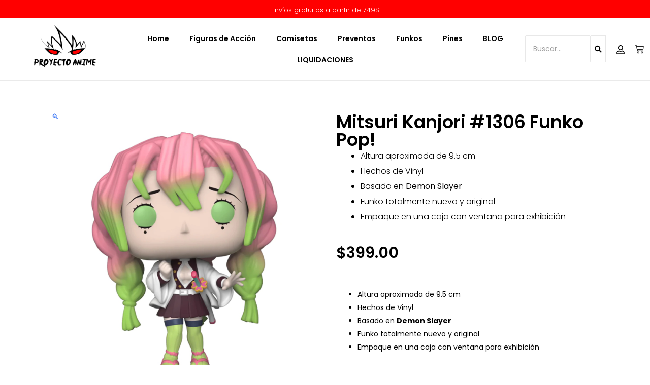

--- FILE ---
content_type: text/css; charset=utf-8
request_url: https://proyectoanime.com/wp-content/uploads/elementor/css/post-14862.css?ver=1751847616
body_size: 1808
content:
.elementor-14862 .elementor-element.elementor-element-1acef516:not(.elementor-motion-effects-element-type-background), .elementor-14862 .elementor-element.elementor-element-1acef516 > .elementor-motion-effects-container > .elementor-motion-effects-layer{background-color:#FFFFFF;}.elementor-14862 .elementor-element.elementor-element-1acef516{transition:background 0.3s, border 0.3s, border-radius 0.3s, box-shadow 0.3s;padding:80px 0px 80px 20px;}.elementor-14862 .elementor-element.elementor-element-1acef516 > .elementor-background-overlay{transition:background 0.3s, border-radius 0.3s, opacity 0.3s;}.elementor-widget-heading .elementor-heading-title{font-family:var( --e-global-typography-primary-font-family ), Sans-serif;font-size:var( --e-global-typography-primary-font-size );font-weight:var( --e-global-typography-primary-font-weight );text-transform:var( --e-global-typography-primary-text-transform );font-style:var( --e-global-typography-primary-font-style );text-decoration:var( --e-global-typography-primary-text-decoration );line-height:var( --e-global-typography-primary-line-height );letter-spacing:var( --e-global-typography-primary-letter-spacing );color:var( --e-global-color-primary );}.elementor-14862 .elementor-element.elementor-element-4ffad99 > .elementor-widget-container{margin:0px 0px 60px 0px;}.elementor-14862 .elementor-element.elementor-element-4ffad99 .elementor-heading-title{font-family:"Raleway", Sans-serif;font-size:1.2em;font-weight:700;text-transform:uppercase;letter-spacing:1.5px;color:#000000;}.elementor-widget-icon-list .elementor-icon-list-item:not(:last-child):after{border-color:var( --e-global-color-text );}.elementor-widget-icon-list .elementor-icon-list-icon i{color:var( --e-global-color-primary );}.elementor-widget-icon-list .elementor-icon-list-icon svg{fill:var( --e-global-color-primary );}.elementor-widget-icon-list .elementor-icon-list-item > .elementor-icon-list-text, .elementor-widget-icon-list .elementor-icon-list-item > a{font-family:var( --e-global-typography-text-font-family ), Sans-serif;font-size:var( --e-global-typography-text-font-size );font-weight:var( --e-global-typography-text-font-weight );text-transform:var( --e-global-typography-text-text-transform );font-style:var( --e-global-typography-text-font-style );text-decoration:var( --e-global-typography-text-text-decoration );line-height:var( --e-global-typography-text-line-height );letter-spacing:var( --e-global-typography-text-letter-spacing );}.elementor-widget-icon-list .elementor-icon-list-text{color:var( --e-global-color-secondary );}.elementor-14862 .elementor-element.elementor-element-399c902 > .elementor-widget-container{margin:40px 0px 40px 0px;}.elementor-14862 .elementor-element.elementor-element-399c902 .elementor-icon-list-items:not(.elementor-inline-items) .elementor-icon-list-item:not(:last-child){padding-bottom:calc(15px/2);}.elementor-14862 .elementor-element.elementor-element-399c902 .elementor-icon-list-items:not(.elementor-inline-items) .elementor-icon-list-item:not(:first-child){margin-top:calc(15px/2);}.elementor-14862 .elementor-element.elementor-element-399c902 .elementor-icon-list-items.elementor-inline-items .elementor-icon-list-item{margin-right:calc(15px/2);margin-left:calc(15px/2);}.elementor-14862 .elementor-element.elementor-element-399c902 .elementor-icon-list-items.elementor-inline-items{margin-right:calc(-15px/2);margin-left:calc(-15px/2);}body.rtl .elementor-14862 .elementor-element.elementor-element-399c902 .elementor-icon-list-items.elementor-inline-items .elementor-icon-list-item:after{left:calc(-15px/2);}body:not(.rtl) .elementor-14862 .elementor-element.elementor-element-399c902 .elementor-icon-list-items.elementor-inline-items .elementor-icon-list-item:after{right:calc(-15px/2);}.elementor-14862 .elementor-element.elementor-element-399c902 .elementor-icon-list-icon i{color:#000000;transition:color 0.3s;}.elementor-14862 .elementor-element.elementor-element-399c902 .elementor-icon-list-icon svg{fill:#000000;transition:fill 0.3s;}.elementor-14862 .elementor-element.elementor-element-399c902{--e-icon-list-icon-size:15px;--icon-vertical-offset:0px;}.elementor-14862 .elementor-element.elementor-element-399c902 .elementor-icon-list-icon{padding-right:10px;}.elementor-14862 .elementor-element.elementor-element-399c902 .elementor-icon-list-item > .elementor-icon-list-text, .elementor-14862 .elementor-element.elementor-element-399c902 .elementor-icon-list-item > a{font-family:"Poppins", Sans-serif;font-size:16px;font-weight:500;text-transform:none;}.elementor-14862 .elementor-element.elementor-element-399c902 .elementor-icon-list-text{color:#000000;transition:color 0.3s;}.elementor-14862 .elementor-element.elementor-element-e6fb88d{--grid-template-columns:repeat(0, auto);--icon-size:17px;--grid-column-gap:20px;--grid-row-gap:0px;}.elementor-14862 .elementor-element.elementor-element-e6fb88d .elementor-widget-container{text-align:left;}.elementor-14862 .elementor-element.elementor-element-e6fb88d .elementor-social-icon{background-color:#000000;--icon-padding:0.5em;}.elementor-14862 .elementor-element.elementor-element-e6fb88d .elementor-social-icon i{color:#FFFFFF;}.elementor-14862 .elementor-element.elementor-element-e6fb88d .elementor-social-icon svg{fill:#FFFFFF;}.elementor-14862 .elementor-element.elementor-element-e6fb88d .elementor-social-icon:hover{background-color:var( --e-global-color-8991fcf );}.elementor-14862 .elementor-element.elementor-element-e6fb88d .elementor-social-icon:hover i{color:#FFFFFF;}.elementor-14862 .elementor-element.elementor-element-e6fb88d .elementor-social-icon:hover svg{fill:#FFFFFF;}.elementor-14862 .elementor-element.elementor-element-3afe2663 > .elementor-widget-container{margin:0px 0px 60px 0px;}.elementor-14862 .elementor-element.elementor-element-3afe2663 .elementor-heading-title{font-family:"Raleway", Sans-serif;font-size:1.2em;font-weight:700;text-transform:uppercase;letter-spacing:1.5px;color:#000000;}.elementor-widget-nav-menu .elementor-nav-menu .elementor-item{font-family:var( --e-global-typography-primary-font-family ), Sans-serif;font-size:var( --e-global-typography-primary-font-size );font-weight:var( --e-global-typography-primary-font-weight );text-transform:var( --e-global-typography-primary-text-transform );font-style:var( --e-global-typography-primary-font-style );text-decoration:var( --e-global-typography-primary-text-decoration );line-height:var( --e-global-typography-primary-line-height );letter-spacing:var( --e-global-typography-primary-letter-spacing );}.elementor-widget-nav-menu .elementor-nav-menu--main .elementor-item{color:var( --e-global-color-text );fill:var( --e-global-color-text );}.elementor-widget-nav-menu .elementor-nav-menu--main .elementor-item:hover,
					.elementor-widget-nav-menu .elementor-nav-menu--main .elementor-item.elementor-item-active,
					.elementor-widget-nav-menu .elementor-nav-menu--main .elementor-item.highlighted,
					.elementor-widget-nav-menu .elementor-nav-menu--main .elementor-item:focus{color:var( --e-global-color-accent );fill:var( --e-global-color-accent );}.elementor-widget-nav-menu .elementor-nav-menu--main:not(.e--pointer-framed) .elementor-item:before,
					.elementor-widget-nav-menu .elementor-nav-menu--main:not(.e--pointer-framed) .elementor-item:after{background-color:var( --e-global-color-accent );}.elementor-widget-nav-menu .e--pointer-framed .elementor-item:before,
					.elementor-widget-nav-menu .e--pointer-framed .elementor-item:after{border-color:var( --e-global-color-accent );}.elementor-widget-nav-menu{--e-nav-menu-divider-color:var( --e-global-color-text );}.elementor-widget-nav-menu .elementor-nav-menu--dropdown .elementor-item, .elementor-widget-nav-menu .elementor-nav-menu--dropdown  .elementor-sub-item{font-family:var( --e-global-typography-accent-font-family ), Sans-serif;font-size:var( --e-global-typography-accent-font-size );font-weight:var( --e-global-typography-accent-font-weight );text-transform:var( --e-global-typography-accent-text-transform );font-style:var( --e-global-typography-accent-font-style );text-decoration:var( --e-global-typography-accent-text-decoration );letter-spacing:var( --e-global-typography-accent-letter-spacing );}.elementor-14862 .elementor-element.elementor-element-c28f710 > .elementor-widget-container{margin:0px 0px 0px 0px;padding:0px 0px 0px 0px;}.elementor-14862 .elementor-element.elementor-element-c28f710 .elementor-nav-menu .elementor-item{font-family:"Poppins", Sans-serif;font-size:16px;font-weight:600;text-transform:none;font-style:normal;text-decoration:none;line-height:1.2em;letter-spacing:0px;}.elementor-14862 .elementor-element.elementor-element-c28f710 .elementor-nav-menu--main .elementor-item{color:#000000;fill:#000000;}.elementor-14862 .elementor-element.elementor-element-c28f710 .elementor-nav-menu--main .elementor-item:hover,
					.elementor-14862 .elementor-element.elementor-element-c28f710 .elementor-nav-menu--main .elementor-item.elementor-item-active,
					.elementor-14862 .elementor-element.elementor-element-c28f710 .elementor-nav-menu--main .elementor-item.highlighted,
					.elementor-14862 .elementor-element.elementor-element-c28f710 .elementor-nav-menu--main .elementor-item:focus{color:var( --e-global-color-8991fcf );fill:var( --e-global-color-8991fcf );}.elementor-14862 .elementor-element.elementor-element-c28f710 .elementor-nav-menu--main .elementor-item.elementor-item-active{color:var( --e-global-color-8991fcf );}.elementor-14862 .elementor-element.elementor-element-ba92304 > .elementor-widget-container{margin:0px 0px 60px 0px;}.elementor-14862 .elementor-element.elementor-element-ba92304 .elementor-heading-title{font-family:"Raleway", Sans-serif;font-size:1.2em;font-weight:700;text-transform:uppercase;letter-spacing:1.5px;color:#000000;}.elementor-14862 .elementor-element.elementor-element-2c546d1 > .elementor-widget-container{margin:0px 0px 0px 0px;}.elementor-14862 .elementor-element.elementor-element-2c546d1 .elementor-icon-list-items:not(.elementor-inline-items) .elementor-icon-list-item:not(:last-child){padding-bottom:calc(20px/2);}.elementor-14862 .elementor-element.elementor-element-2c546d1 .elementor-icon-list-items:not(.elementor-inline-items) .elementor-icon-list-item:not(:first-child){margin-top:calc(20px/2);}.elementor-14862 .elementor-element.elementor-element-2c546d1 .elementor-icon-list-items.elementor-inline-items .elementor-icon-list-item{margin-right:calc(20px/2);margin-left:calc(20px/2);}.elementor-14862 .elementor-element.elementor-element-2c546d1 .elementor-icon-list-items.elementor-inline-items{margin-right:calc(-20px/2);margin-left:calc(-20px/2);}body.rtl .elementor-14862 .elementor-element.elementor-element-2c546d1 .elementor-icon-list-items.elementor-inline-items .elementor-icon-list-item:after{left:calc(-20px/2);}body:not(.rtl) .elementor-14862 .elementor-element.elementor-element-2c546d1 .elementor-icon-list-items.elementor-inline-items .elementor-icon-list-item:after{right:calc(-20px/2);}.elementor-14862 .elementor-element.elementor-element-2c546d1 .elementor-icon-list-icon i{color:#000000;transition:color 0.3s;}.elementor-14862 .elementor-element.elementor-element-2c546d1 .elementor-icon-list-icon svg{fill:#000000;transition:fill 0.3s;}.elementor-14862 .elementor-element.elementor-element-2c546d1{--e-icon-list-icon-size:15px;--icon-vertical-offset:0px;}.elementor-14862 .elementor-element.elementor-element-2c546d1 .elementor-icon-list-icon{padding-right:0px;}.elementor-14862 .elementor-element.elementor-element-2c546d1 .elementor-icon-list-item > .elementor-icon-list-text, .elementor-14862 .elementor-element.elementor-element-2c546d1 .elementor-icon-list-item > a{font-family:"Poppins", Sans-serif;font-size:16px;font-weight:500;text-transform:none;}.elementor-14862 .elementor-element.elementor-element-2c546d1 .elementor-icon-list-text{color:#000000;transition:color 0.3s;}.elementor-14862 .elementor-element.elementor-element-2c546d1 .elementor-icon-list-item:hover .elementor-icon-list-text{color:var( --e-global-color-8991fcf );}.elementor-widget-image .widget-image-caption{color:var( --e-global-color-text );font-family:var( --e-global-typography-text-font-family ), Sans-serif;font-size:var( --e-global-typography-text-font-size );font-weight:var( --e-global-typography-text-font-weight );text-transform:var( --e-global-typography-text-text-transform );font-style:var( --e-global-typography-text-font-style );text-decoration:var( --e-global-typography-text-text-decoration );line-height:var( --e-global-typography-text-line-height );letter-spacing:var( --e-global-typography-text-letter-spacing );}.elementor-14862 .elementor-element.elementor-element-d857a9d{--display:flex;--min-height:45px;--flex-direction:column;--container-widget-width:calc( ( 1 - var( --container-widget-flex-grow ) ) * 100% );--container-widget-height:initial;--container-widget-flex-grow:0;--container-widget-align-self:initial;--flex-wrap-mobile:wrap;--justify-content:center;--align-items:stretch;--gap:0px 0px;--row-gap:0px;--column-gap:0px;}.elementor-14862 .elementor-element.elementor-element-d857a9d:not(.elementor-motion-effects-element-type-background), .elementor-14862 .elementor-element.elementor-element-d857a9d > .elementor-motion-effects-container > .elementor-motion-effects-layer{background-color:#000000;}.elementor-14862 .elementor-element.elementor-element-4449e22{text-align:center;}.elementor-14862 .elementor-element.elementor-element-4449e22 .elementor-heading-title{font-family:var( --e-global-typography-text-font-family ), Sans-serif;font-size:var( --e-global-typography-text-font-size );font-weight:var( --e-global-typography-text-font-weight );text-transform:var( --e-global-typography-text-text-transform );font-style:var( --e-global-typography-text-font-style );text-decoration:var( --e-global-typography-text-text-decoration );line-height:var( --e-global-typography-text-line-height );letter-spacing:var( --e-global-typography-text-letter-spacing );color:#FFFFFF;}.elementor-theme-builder-content-area{height:400px;}.elementor-location-header:before, .elementor-location-footer:before{content:"";display:table;clear:both;}@media(max-width:1024px){.elementor-14862 .elementor-element.elementor-element-1acef516{padding:80px 10px 80px 10px;}.elementor-widget-heading .elementor-heading-title{font-size:var( --e-global-typography-primary-font-size );line-height:var( --e-global-typography-primary-line-height );letter-spacing:var( --e-global-typography-primary-letter-spacing );}.elementor-widget-icon-list .elementor-icon-list-item > .elementor-icon-list-text, .elementor-widget-icon-list .elementor-icon-list-item > a{font-size:var( --e-global-typography-text-font-size );line-height:var( --e-global-typography-text-line-height );letter-spacing:var( --e-global-typography-text-letter-spacing );}.elementor-14862 .elementor-element.elementor-element-e6fb88d .elementor-widget-container{text-align:center;}.elementor-14862 .elementor-element.elementor-element-e6fb88d{--icon-size:18px;}.elementor-widget-nav-menu .elementor-nav-menu .elementor-item{font-size:var( --e-global-typography-primary-font-size );line-height:var( --e-global-typography-primary-line-height );letter-spacing:var( --e-global-typography-primary-letter-spacing );}.elementor-widget-nav-menu .elementor-nav-menu--dropdown .elementor-item, .elementor-widget-nav-menu .elementor-nav-menu--dropdown  .elementor-sub-item{font-size:var( --e-global-typography-accent-font-size );letter-spacing:var( --e-global-typography-accent-letter-spacing );}.elementor-14862 .elementor-element.elementor-element-c28f710 .elementor-nav-menu .elementor-item{font-size:45px;}.elementor-widget-image .widget-image-caption{font-size:var( --e-global-typography-text-font-size );line-height:var( --e-global-typography-text-line-height );letter-spacing:var( --e-global-typography-text-letter-spacing );}.elementor-14862 .elementor-element.elementor-element-4449e22 .elementor-heading-title{font-size:var( --e-global-typography-text-font-size );line-height:var( --e-global-typography-text-line-height );letter-spacing:var( --e-global-typography-text-letter-spacing );}}@media(max-width:767px){.elementor-14862 .elementor-element.elementor-element-1acef516{margin-top:0px;margin-bottom:0px;padding:30px 0px 0px 0px;}.elementor-widget-heading .elementor-heading-title{font-size:var( --e-global-typography-primary-font-size );line-height:var( --e-global-typography-primary-line-height );letter-spacing:var( --e-global-typography-primary-letter-spacing );}.elementor-14862 .elementor-element.elementor-element-4ffad99 > .elementor-widget-container{margin:0px 0px 0px 20px;}.elementor-14862 .elementor-element.elementor-element-4ffad99{text-align:left;}.elementor-14862 .elementor-element.elementor-element-4ffad99 .elementor-heading-title{font-size:20px;}.elementor-widget-icon-list .elementor-icon-list-item > .elementor-icon-list-text, .elementor-widget-icon-list .elementor-icon-list-item > a{font-size:var( --e-global-typography-text-font-size );line-height:var( --e-global-typography-text-line-height );letter-spacing:var( --e-global-typography-text-letter-spacing );}.elementor-14862 .elementor-element.elementor-element-e6fb88d .elementor-widget-container{text-align:center;}.elementor-14862 .elementor-element.elementor-element-e6fb88d{--icon-size:16px;}.elementor-14862 .elementor-element.elementor-element-3afe2663 > .elementor-widget-container{margin:40px 0px 40px 20px;}.elementor-14862 .elementor-element.elementor-element-3afe2663{text-align:left;}.elementor-14862 .elementor-element.elementor-element-3afe2663 .elementor-heading-title{font-size:20px;}.elementor-widget-nav-menu .elementor-nav-menu .elementor-item{font-size:var( --e-global-typography-primary-font-size );line-height:var( --e-global-typography-primary-line-height );letter-spacing:var( --e-global-typography-primary-letter-spacing );}.elementor-widget-nav-menu .elementor-nav-menu--dropdown .elementor-item, .elementor-widget-nav-menu .elementor-nav-menu--dropdown  .elementor-sub-item{font-size:var( --e-global-typography-accent-font-size );letter-spacing:var( --e-global-typography-accent-letter-spacing );}.elementor-14862 .elementor-element.elementor-element-c28f710 .elementor-nav-menu .elementor-item{font-size:16px;line-height:1.1em;}.elementor-14862 .elementor-element.elementor-element-ba92304 > .elementor-widget-container{margin:0px 0px 40px 20px;}.elementor-14862 .elementor-element.elementor-element-ba92304{text-align:left;}.elementor-14862 .elementor-element.elementor-element-ba92304 .elementor-heading-title{font-size:20px;}.elementor-widget-image .widget-image-caption{font-size:var( --e-global-typography-text-font-size );line-height:var( --e-global-typography-text-line-height );letter-spacing:var( --e-global-typography-text-letter-spacing );}.elementor-14862 .elementor-element.elementor-element-4449e22 .elementor-heading-title{font-size:var( --e-global-typography-text-font-size );line-height:var( --e-global-typography-text-line-height );letter-spacing:var( --e-global-typography-text-letter-spacing );}}@media(min-width:768px){.elementor-14862 .elementor-element.elementor-element-7d4da765{width:36%;}.elementor-14862 .elementor-element.elementor-element-76b9915e{width:24%;}.elementor-14862 .elementor-element.elementor-element-fcdb790{width:20%;}.elementor-14862 .elementor-element.elementor-element-b7f54f1{width:20%;}}@media(max-width:1024px) and (min-width:768px){.elementor-14862 .elementor-element.elementor-element-7d4da765{width:50%;}.elementor-14862 .elementor-element.elementor-element-76b9915e{width:50%;}.elementor-14862 .elementor-element.elementor-element-fcdb790{width:50%;}.elementor-14862 .elementor-element.elementor-element-b7f54f1{width:50%;}}

--- FILE ---
content_type: text/css; charset=utf-8
request_url: https://proyectoanime.com/wp-content/uploads/elementor/css/post-14882.css?ver=1751847656
body_size: 1928
content:
.elementor-14882 .elementor-element.elementor-element-830e4c5{--display:flex;--flex-direction:row;--container-widget-width:calc( ( 1 - var( --container-widget-flex-grow ) ) * 100% );--container-widget-height:100%;--container-widget-flex-grow:1;--container-widget-align-self:stretch;--flex-wrap-mobile:wrap;--align-items:stretch;--gap:0px 0px;--row-gap:0px;--column-gap:0px;--margin-top:5%;--margin-bottom:0%;--margin-left:0%;--margin-right:0%;--padding-top:0%;--padding-bottom:0%;--padding-left:8%;--padding-right:8%;}.elementor-14882 .elementor-element.elementor-element-830e4c5:not(.elementor-motion-effects-element-type-background), .elementor-14882 .elementor-element.elementor-element-830e4c5 > .elementor-motion-effects-container > .elementor-motion-effects-layer{background-color:#FFFFFF;}.elementor-14882 .elementor-element.elementor-element-048e846{--display:flex;--flex-direction:column;--container-widget-width:100%;--container-widget-height:initial;--container-widget-flex-grow:0;--container-widget-align-self:initial;--flex-wrap-mobile:wrap;--gap:20px 20px;--row-gap:20px;--column-gap:20px;--padding-top:0%;--padding-bottom:0%;--padding-left:0%;--padding-right:0%;}.elementor-14882 .elementor-element.elementor-element-9e7548f{width:100%;max-width:100%;}.woocommerce .elementor-14882 .elementor-element.elementor-element-9e7548f .flex-viewport:not(:last-child){margin-bottom:13px;}.woocommerce .elementor-14882 .elementor-element.elementor-element-9e7548f .flex-control-thumbs li{padding-right:calc(13px / 2);padding-left:calc(13px / 2);padding-bottom:13px;}.woocommerce .elementor-14882 .elementor-element.elementor-element-9e7548f .flex-control-thumbs{margin-right:calc(-13px / 2);margin-left:calc(-13px / 2);}.elementor-14882 .elementor-element.elementor-element-5d6ddc4{--display:flex;--flex-direction:column;--container-widget-width:100%;--container-widget-height:initial;--container-widget-flex-grow:0;--container-widget-align-self:initial;--flex-wrap-mobile:wrap;--gap:20px 20px;--row-gap:20px;--column-gap:20px;--margin-top:0px;--margin-bottom:0px;--margin-left:18px;--margin-right:0px;--padding-top:0%;--padding-bottom:0%;--padding-left:2%;--padding-right:0%;}.elementor-14882 .elementor-element.elementor-element-5d6ddc4.e-con{--flex-grow:0;--flex-shrink:0;}.elementor-widget-heading .elementor-heading-title{font-family:var( --e-global-typography-primary-font-family ), Sans-serif;font-size:var( --e-global-typography-primary-font-size );font-weight:var( --e-global-typography-primary-font-weight );text-transform:var( --e-global-typography-primary-text-transform );font-style:var( --e-global-typography-primary-font-style );text-decoration:var( --e-global-typography-primary-text-decoration );line-height:var( --e-global-typography-primary-line-height );letter-spacing:var( --e-global-typography-primary-letter-spacing );color:var( --e-global-color-primary );}.elementor-14882 .elementor-element.elementor-element-f09ecda > .elementor-widget-container{margin:0px 0px 50px 0px;}.elementor-14882 .elementor-element.elementor-element-f09ecda .elementor-heading-title{font-family:"Poppins", Sans-serif;font-size:22px;font-weight:300;text-transform:none;font-style:normal;text-decoration:none;line-height:1.5em;letter-spacing:0px;color:#1C244B;}.elementor-widget-woocommerce-product-title .elementor-heading-title{font-family:var( --e-global-typography-primary-font-family ), Sans-serif;font-size:var( --e-global-typography-primary-font-size );font-weight:var( --e-global-typography-primary-font-weight );text-transform:var( --e-global-typography-primary-text-transform );font-style:var( --e-global-typography-primary-font-style );text-decoration:var( --e-global-typography-primary-text-decoration );line-height:var( --e-global-typography-primary-line-height );letter-spacing:var( --e-global-typography-primary-letter-spacing );color:var( --e-global-color-primary );}.elementor-14882 .elementor-element.elementor-element-cd4c30c .elementor-heading-title{font-family:"Poppins", Sans-serif;font-size:35px;font-weight:600;text-transform:none;font-style:normal;text-decoration:none;line-height:1em;letter-spacing:0px;color:#000000;}.elementor-widget-woocommerce-product-content{color:var( --e-global-color-text );font-family:var( --e-global-typography-text-font-family ), Sans-serif;font-size:var( --e-global-typography-text-font-size );font-weight:var( --e-global-typography-text-font-weight );text-transform:var( --e-global-typography-text-text-transform );font-style:var( --e-global-typography-text-font-style );text-decoration:var( --e-global-typography-text-text-decoration );line-height:var( --e-global-typography-text-line-height );letter-spacing:var( --e-global-typography-text-letter-spacing );}.elementor-14882 .elementor-element.elementor-element-53fc72d{width:var( --container-widget-width, 507px );max-width:507px;--container-widget-width:507px;--container-widget-flex-grow:0;color:#000000;font-family:"Poppins", Sans-serif;font-size:16px;font-weight:300;text-transform:none;font-style:normal;text-decoration:none;line-height:1.9em;letter-spacing:0px;word-spacing:0em;}.elementor-14882 .elementor-element.elementor-element-53fc72d > .elementor-widget-container{margin:0px 0px 40px 0px;}.woocommerce .elementor-widget-woocommerce-product-price .price{color:var( --e-global-color-primary );font-family:var( --e-global-typography-primary-font-family ), Sans-serif;font-size:var( --e-global-typography-primary-font-size );font-weight:var( --e-global-typography-primary-font-weight );text-transform:var( --e-global-typography-primary-text-transform );font-style:var( --e-global-typography-primary-font-style );text-decoration:var( --e-global-typography-primary-text-decoration );line-height:var( --e-global-typography-primary-line-height );letter-spacing:var( --e-global-typography-primary-letter-spacing );}.woocommerce .elementor-14882 .elementor-element.elementor-element-602631f .price{color:#000000;font-family:"Poppins", Sans-serif;font-size:30px;font-weight:600;text-transform:capitalize;font-style:normal;text-decoration:none;line-height:1.1em;letter-spacing:0px;word-spacing:0em;}.woocommerce .elementor-14882 .elementor-element.elementor-element-602631f .price ins{color:var( --e-global-color-8991fcf );font-family:"Poppins", Sans-serif;font-size:36px;font-weight:600;text-transform:capitalize;font-style:normal;text-decoration:none;line-height:1.1em;letter-spacing:0px;word-spacing:0em;}body:not(.rtl) .elementor-14882 .elementor-element.elementor-element-602631f:not(.elementor-product-price-block-yes) del{margin-right:10px;}body.rtl .elementor-14882 .elementor-element.elementor-element-602631f:not(.elementor-product-price-block-yes) del{margin-left:10px;}.elementor-14882 .elementor-element.elementor-element-602631f.elementor-product-price-block-yes del{margin-bottom:10px;}.woocommerce .elementor-14882 .elementor-element.elementor-element-2c72043 .woocommerce-product-details__short-description{color:#000000;font-family:"Poppins", Sans-serif;line-height:1.9em;}.elementor-widget-woocommerce-product-add-to-cart .added_to_cart{font-family:var( --e-global-typography-accent-font-family ), Sans-serif;font-size:var( --e-global-typography-accent-font-size );font-weight:var( --e-global-typography-accent-font-weight );text-transform:var( --e-global-typography-accent-text-transform );font-style:var( --e-global-typography-accent-font-style );text-decoration:var( --e-global-typography-accent-text-decoration );line-height:var( --e-global-typography-accent-line-height );letter-spacing:var( --e-global-typography-accent-letter-spacing );}.elementor-14882 .elementor-element.elementor-element-c2d193d .cart button, .elementor-14882 .elementor-element.elementor-element-c2d193d .cart .button{transition:all 0.2s;}.elementor-14882 .elementor-element.elementor-element-c2d193d .quantity .qty{transition:all 0.2s;}.elementor-14882 .elementor-element.elementor-element-0d657bb{--display:flex;--margin-top:50px;--margin-bottom:0px;--margin-left:0px;--margin-right:0px;--padding-top:0px;--padding-bottom:0px;--padding-left:100px;--padding-right:100px;}.elementor-14882 .elementor-element.elementor-element-8063c78{--display:flex;--flex-direction:row;--container-widget-width:calc( ( 1 - var( --container-widget-flex-grow ) ) * 100% );--container-widget-height:100%;--container-widget-flex-grow:1;--container-widget-align-self:stretch;--flex-wrap-mobile:wrap;--align-items:stretch;--gap:0px 0px;--row-gap:0px;--column-gap:0px;--margin-top:5%;--margin-bottom:0%;--margin-left:0%;--margin-right:0%;--padding-top:0%;--padding-bottom:0%;--padding-left:8%;--padding-right:8%;}.elementor-14882 .elementor-element.elementor-element-38d2fe6{--display:flex;--flex-direction:column;--container-widget-width:100%;--container-widget-height:initial;--container-widget-flex-grow:0;--container-widget-align-self:initial;--flex-wrap-mobile:wrap;--gap:20px 20px;--row-gap:20px;--column-gap:20px;--padding-top:0%;--padding-bottom:0%;--padding-left:0%;--padding-right:0%;}.elementor-widget-text-editor{font-family:var( --e-global-typography-text-font-family ), Sans-serif;font-size:var( --e-global-typography-text-font-size );font-weight:var( --e-global-typography-text-font-weight );text-transform:var( --e-global-typography-text-text-transform );font-style:var( --e-global-typography-text-font-style );text-decoration:var( --e-global-typography-text-text-decoration );line-height:var( --e-global-typography-text-line-height );letter-spacing:var( --e-global-typography-text-letter-spacing );color:var( --e-global-color-text );}.elementor-widget-text-editor.elementor-drop-cap-view-stacked .elementor-drop-cap{background-color:var( --e-global-color-primary );}.elementor-widget-text-editor.elementor-drop-cap-view-framed .elementor-drop-cap, .elementor-widget-text-editor.elementor-drop-cap-view-default .elementor-drop-cap{color:var( --e-global-color-primary );border-color:var( --e-global-color-primary );}.elementor-14882 .elementor-element.elementor-element-d164d44{font-family:"Poppins", Sans-serif;font-size:25px;font-weight:500;text-transform:none;font-style:normal;text-decoration:none;line-height:1.5em;letter-spacing:0px;color:#000000;}.elementor-widget-woocommerce-product-related.elementor-wc-products ul.products li.product .woocommerce-loop-product__title{color:var( --e-global-color-primary );}.elementor-widget-woocommerce-product-related.elementor-wc-products ul.products li.product .woocommerce-loop-category__title{color:var( --e-global-color-primary );}.elementor-widget-woocommerce-product-related.elementor-wc-products ul.products li.product .woocommerce-loop-product__title, .elementor-widget-woocommerce-product-related.elementor-wc-products ul.products li.product .woocommerce-loop-category__title{font-family:var( --e-global-typography-primary-font-family ), Sans-serif;font-size:var( --e-global-typography-primary-font-size );font-weight:var( --e-global-typography-primary-font-weight );text-transform:var( --e-global-typography-primary-text-transform );font-style:var( --e-global-typography-primary-font-style );text-decoration:var( --e-global-typography-primary-text-decoration );line-height:var( --e-global-typography-primary-line-height );letter-spacing:var( --e-global-typography-primary-letter-spacing );}.woocommerce .elementor-widget-woocommerce-product-related.elementor-wc-products .products > h2{color:var( --e-global-color-primary );font-family:var( --e-global-typography-primary-font-family ), Sans-serif;font-size:var( --e-global-typography-primary-font-size );font-weight:var( --e-global-typography-primary-font-weight );text-transform:var( --e-global-typography-primary-text-transform );font-style:var( --e-global-typography-primary-font-style );text-decoration:var( --e-global-typography-primary-text-decoration );line-height:var( --e-global-typography-primary-line-height );letter-spacing:var( --e-global-typography-primary-letter-spacing );}.elementor-widget-woocommerce-product-related.elementor-wc-products ul.products li.product .price{color:var( --e-global-color-primary );font-family:var( --e-global-typography-primary-font-family ), Sans-serif;font-size:var( --e-global-typography-primary-font-size );font-weight:var( --e-global-typography-primary-font-weight );text-transform:var( --e-global-typography-primary-text-transform );font-style:var( --e-global-typography-primary-font-style );text-decoration:var( --e-global-typography-primary-text-decoration );line-height:var( --e-global-typography-primary-line-height );letter-spacing:var( --e-global-typography-primary-letter-spacing );}.elementor-widget-woocommerce-product-related.elementor-wc-products ul.products li.product .price ins{color:var( --e-global-color-primary );}.elementor-widget-woocommerce-product-related.elementor-wc-products ul.products li.product .price ins .amount{color:var( --e-global-color-primary );}.elementor-widget-woocommerce-product-related.elementor-wc-products ul.products li.product .price del{color:var( --e-global-color-primary );}.elementor-widget-woocommerce-product-related.elementor-wc-products ul.products li.product .price del .amount{color:var( --e-global-color-primary );}.elementor-widget-woocommerce-product-related.elementor-wc-products ul.products li.product .price del {font-family:var( --e-global-typography-primary-font-family ), Sans-serif;font-size:var( --e-global-typography-primary-font-size );font-weight:var( --e-global-typography-primary-font-weight );text-transform:var( --e-global-typography-primary-text-transform );font-style:var( --e-global-typography-primary-font-style );text-decoration:var( --e-global-typography-primary-text-decoration );line-height:var( --e-global-typography-primary-line-height );letter-spacing:var( --e-global-typography-primary-letter-spacing );}.elementor-widget-woocommerce-product-related.elementor-wc-products ul.products li.product .button{font-family:var( --e-global-typography-accent-font-family ), Sans-serif;font-size:var( --e-global-typography-accent-font-size );font-weight:var( --e-global-typography-accent-font-weight );text-transform:var( --e-global-typography-accent-text-transform );font-style:var( --e-global-typography-accent-font-style );text-decoration:var( --e-global-typography-accent-text-decoration );line-height:var( --e-global-typography-accent-line-height );letter-spacing:var( --e-global-typography-accent-letter-spacing );}.elementor-widget-woocommerce-product-related.elementor-wc-products .added_to_cart{font-family:var( --e-global-typography-accent-font-family ), Sans-serif;font-size:var( --e-global-typography-accent-font-size );font-weight:var( --e-global-typography-accent-font-weight );text-transform:var( --e-global-typography-accent-text-transform );font-style:var( --e-global-typography-accent-font-style );text-decoration:var( --e-global-typography-accent-text-decoration );line-height:var( --e-global-typography-accent-line-height );letter-spacing:var( --e-global-typography-accent-letter-spacing );}.elementor-14882 .elementor-element.elementor-element-c83be6c.elementor-wc-products  ul.products{grid-column-gap:20px;grid-row-gap:40px;}.elementor-14882 .elementor-element.elementor-element-c83be6c.elementor-wc-products ul.products li.product .woocommerce-loop-product__title{color:#000000;margin-bottom:0px;}.elementor-14882 .elementor-element.elementor-element-c83be6c.elementor-wc-products ul.products li.product .woocommerce-loop-category__title{color:#000000;margin-bottom:0px;}.elementor-14882 .elementor-element.elementor-element-c83be6c.elementor-wc-products ul.products li.product .woocommerce-loop-product__title, .elementor-14882 .elementor-element.elementor-element-c83be6c.elementor-wc-products ul.products li.product .woocommerce-loop-category__title{font-family:"Poppins", Sans-serif;font-size:20px;font-weight:600;text-transform:none;font-style:normal;text-decoration:none;line-height:1.2em;letter-spacing:0px;}.elementor-14882 .elementor-element.elementor-element-c83be6c.elementor-wc-products ul.products li.product .star-rating{font-size:0em;margin-bottom:0px;}.elementor-14882 .elementor-element.elementor-element-c83be6c.elementor-wc-products ul.products li.product .price{color:#000000;font-family:"Poppins", Sans-serif;font-size:18px;font-weight:600;text-transform:none;font-style:normal;text-decoration:none;line-height:1.2em;letter-spacing:0px;}.elementor-14882 .elementor-element.elementor-element-c83be6c.elementor-wc-products ul.products li.product .price ins{color:#000000;}.elementor-14882 .elementor-element.elementor-element-c83be6c.elementor-wc-products ul.products li.product .price ins .amount{color:#000000;}.elementor-14882 .elementor-element.elementor-element-c83be6c.elementor-wc-products ul.products li.product .price del{color:var( --e-global-color-8991fcf );}.elementor-14882 .elementor-element.elementor-element-c83be6c.elementor-wc-products ul.products li.product .price del .amount{color:var( --e-global-color-8991fcf );}.elementor-14882 .elementor-element.elementor-element-c83be6c.elementor-wc-products ul.products li.product .price del {font-family:"Poppins", Sans-serif;font-size:18px;font-weight:600;text-transform:none;font-style:normal;text-decoration:none;line-height:1.2em;letter-spacing:0px;}.elementor-14882 .elementor-element.elementor-element-c83be6c.elementor-wc-products ul.products li.product .button{padding:10px 0px 0px 0px;}@media(max-width:1024px){.elementor-14882 .elementor-element.elementor-element-830e4c5{--padding-top:0%;--padding-bottom:0%;--padding-left:5%;--padding-right:5%;}.elementor-14882 .elementor-element.elementor-element-5d6ddc4{--padding-top:0%;--padding-bottom:0%;--padding-left:0%;--padding-right:5%;}.elementor-widget-heading .elementor-heading-title{font-size:var( --e-global-typography-primary-font-size );line-height:var( --e-global-typography-primary-line-height );letter-spacing:var( --e-global-typography-primary-letter-spacing );}.elementor-14882 .elementor-element.elementor-element-f09ecda > .elementor-widget-container{margin:0px 0px 0px 0px;}.elementor-14882 .elementor-element.elementor-element-f09ecda .elementor-heading-title{font-size:14px;}.elementor-widget-woocommerce-product-title .elementor-heading-title{font-size:var( --e-global-typography-primary-font-size );line-height:var( --e-global-typography-primary-line-height );letter-spacing:var( --e-global-typography-primary-letter-spacing );}.elementor-14882 .elementor-element.elementor-element-cd4c30c .elementor-heading-title{font-size:65px;}.elementor-widget-woocommerce-product-content{font-size:var( --e-global-typography-text-font-size );line-height:var( --e-global-typography-text-line-height );letter-spacing:var( --e-global-typography-text-letter-spacing );}.elementor-14882 .elementor-element.elementor-element-53fc72d{width:100%;max-width:100%;font-size:14px;}.elementor-14882 .elementor-element.elementor-element-53fc72d > .elementor-widget-container{margin:0px 0px 0px 0px;}.woocommerce .elementor-widget-woocommerce-product-price .price{font-size:var( --e-global-typography-primary-font-size );line-height:var( --e-global-typography-primary-line-height );letter-spacing:var( --e-global-typography-primary-letter-spacing );}.woocommerce .elementor-14882 .elementor-element.elementor-element-602631f .price{font-size:25px;}.woocommerce .elementor-14882 .elementor-element.elementor-element-602631f .price ins{font-size:25px;}.elementor-widget-woocommerce-product-add-to-cart .added_to_cart{font-size:var( --e-global-typography-accent-font-size );line-height:var( --e-global-typography-accent-line-height );letter-spacing:var( --e-global-typography-accent-letter-spacing );}.elementor-14882 .elementor-element.elementor-element-8063c78{--padding-top:0%;--padding-bottom:0%;--padding-left:5%;--padding-right:5%;}.elementor-widget-text-editor{font-size:var( --e-global-typography-text-font-size );line-height:var( --e-global-typography-text-line-height );letter-spacing:var( --e-global-typography-text-letter-spacing );}.elementor-14882 .elementor-element.elementor-element-d164d44{font-size:14px;}.elementor-widget-woocommerce-product-related.elementor-wc-products ul.products li.product .woocommerce-loop-product__title, .elementor-widget-woocommerce-product-related.elementor-wc-products ul.products li.product .woocommerce-loop-category__title{font-size:var( --e-global-typography-primary-font-size );line-height:var( --e-global-typography-primary-line-height );letter-spacing:var( --e-global-typography-primary-letter-spacing );}.woocommerce .elementor-widget-woocommerce-product-related.elementor-wc-products .products > h2{font-size:var( --e-global-typography-primary-font-size );line-height:var( --e-global-typography-primary-line-height );letter-spacing:var( --e-global-typography-primary-letter-spacing );}.elementor-widget-woocommerce-product-related.elementor-wc-products ul.products li.product .price{font-size:var( --e-global-typography-primary-font-size );line-height:var( --e-global-typography-primary-line-height );letter-spacing:var( --e-global-typography-primary-letter-spacing );}.elementor-widget-woocommerce-product-related.elementor-wc-products ul.products li.product .price del {font-size:var( --e-global-typography-primary-font-size );line-height:var( --e-global-typography-primary-line-height );letter-spacing:var( --e-global-typography-primary-letter-spacing );}.elementor-widget-woocommerce-product-related.elementor-wc-products ul.products li.product .button{font-size:var( --e-global-typography-accent-font-size );line-height:var( --e-global-typography-accent-line-height );letter-spacing:var( --e-global-typography-accent-letter-spacing );}.elementor-widget-woocommerce-product-related.elementor-wc-products .added_to_cart{font-size:var( --e-global-typography-accent-font-size );line-height:var( --e-global-typography-accent-line-height );letter-spacing:var( --e-global-typography-accent-letter-spacing );}.elementor-14882 .elementor-element.elementor-element-c83be6c.elementor-wc-products  ul.products{grid-column-gap:20px;grid-row-gap:40px;}.elementor-14882 .elementor-element.elementor-element-c83be6c.elementor-wc-products ul.products li.product .woocommerce-loop-product__title, .elementor-14882 .elementor-element.elementor-element-c83be6c.elementor-wc-products ul.products li.product .woocommerce-loop-category__title{font-size:45px;}.elementor-14882 .elementor-element.elementor-element-c83be6c.elementor-wc-products ul.products li.product .price{font-size:45px;}.elementor-14882 .elementor-element.elementor-element-c83be6c.elementor-wc-products ul.products li.product .price del {font-size:45px;}}@media(min-width:768px){.elementor-14882 .elementor-element.elementor-element-830e4c5{--content-width:1650px;}.elementor-14882 .elementor-element.elementor-element-048e846{--width:50%;}.elementor-14882 .elementor-element.elementor-element-5d6ddc4{--width:50%;}.elementor-14882 .elementor-element.elementor-element-8063c78{--content-width:1650px;}.elementor-14882 .elementor-element.elementor-element-38d2fe6{--width:100%;}}@media(max-width:767px){.elementor-14882 .elementor-element.elementor-element-830e4c5{--margin-top:0%;--margin-bottom:0%;--margin-left:0%;--margin-right:0%;}.elementor-14882 .elementor-element.elementor-element-048e846{--margin-top:10%;--margin-bottom:0%;--margin-left:0%;--margin-right:0%;}.elementor-14882 .elementor-element.elementor-element-5d6ddc4{--width:304.732px;--margin-top:0px;--margin-bottom:0px;--margin-left:0px;--margin-right:0px;--padding-top:0%;--padding-bottom:0%;--padding-left:0%;--padding-right:0%;}.elementor-widget-heading .elementor-heading-title{font-size:var( --e-global-typography-primary-font-size );line-height:var( --e-global-typography-primary-line-height );letter-spacing:var( --e-global-typography-primary-letter-spacing );}.elementor-widget-woocommerce-product-title .elementor-heading-title{font-size:var( --e-global-typography-primary-font-size );line-height:var( --e-global-typography-primary-line-height );letter-spacing:var( --e-global-typography-primary-letter-spacing );}.elementor-14882 .elementor-element.elementor-element-cd4c30c .elementor-heading-title{font-size:35px;line-height:1em;}.elementor-widget-woocommerce-product-content{font-size:var( --e-global-typography-text-font-size );line-height:var( --e-global-typography-text-line-height );letter-spacing:var( --e-global-typography-text-letter-spacing );}.elementor-14882 .elementor-element.elementor-element-53fc72d{text-align:left;}.woocommerce .elementor-widget-woocommerce-product-price .price{font-size:var( --e-global-typography-primary-font-size );line-height:var( --e-global-typography-primary-line-height );letter-spacing:var( --e-global-typography-primary-letter-spacing );}.elementor-14882 .elementor-element.elementor-element-602631f{text-align:left;}.woocommerce .elementor-14882 .elementor-element.elementor-element-602631f .price{font-size:20px;}.woocommerce .elementor-14882 .elementor-element.elementor-element-602631f .price ins{font-size:20px;}.elementor-14882 .elementor-element.elementor-element-2c72043{text-align:left;}.elementor-widget-woocommerce-product-add-to-cart .added_to_cart{font-size:var( --e-global-typography-accent-font-size );line-height:var( --e-global-typography-accent-line-height );letter-spacing:var( --e-global-typography-accent-letter-spacing );}.elementor-14882 .elementor-element.elementor-element-0d657bb{--padding-top:0px;--padding-bottom:0px;--padding-left:15px;--padding-right:15px;}.elementor-14882 .elementor-element.elementor-element-38d2fe6{--margin-top:10%;--margin-bottom:0%;--margin-left:0%;--margin-right:0%;}.elementor-widget-text-editor{font-size:var( --e-global-typography-text-font-size );line-height:var( --e-global-typography-text-line-height );letter-spacing:var( --e-global-typography-text-letter-spacing );}.elementor-14882 .elementor-element.elementor-element-d164d44{font-size:20px;}.elementor-widget-woocommerce-product-related.elementor-wc-products ul.products li.product .woocommerce-loop-product__title, .elementor-widget-woocommerce-product-related.elementor-wc-products ul.products li.product .woocommerce-loop-category__title{font-size:var( --e-global-typography-primary-font-size );line-height:var( --e-global-typography-primary-line-height );letter-spacing:var( --e-global-typography-primary-letter-spacing );}.woocommerce .elementor-widget-woocommerce-product-related.elementor-wc-products .products > h2{font-size:var( --e-global-typography-primary-font-size );line-height:var( --e-global-typography-primary-line-height );letter-spacing:var( --e-global-typography-primary-letter-spacing );}.elementor-widget-woocommerce-product-related.elementor-wc-products ul.products li.product .price{font-size:var( --e-global-typography-primary-font-size );line-height:var( --e-global-typography-primary-line-height );letter-spacing:var( --e-global-typography-primary-letter-spacing );}.elementor-widget-woocommerce-product-related.elementor-wc-products ul.products li.product .price del {font-size:var( --e-global-typography-primary-font-size );line-height:var( --e-global-typography-primary-line-height );letter-spacing:var( --e-global-typography-primary-letter-spacing );}.elementor-widget-woocommerce-product-related.elementor-wc-products ul.products li.product .button{font-size:var( --e-global-typography-accent-font-size );line-height:var( --e-global-typography-accent-line-height );letter-spacing:var( --e-global-typography-accent-letter-spacing );}.elementor-widget-woocommerce-product-related.elementor-wc-products .added_to_cart{font-size:var( --e-global-typography-accent-font-size );line-height:var( --e-global-typography-accent-line-height );letter-spacing:var( --e-global-typography-accent-letter-spacing );}.elementor-14882 .elementor-element.elementor-element-c83be6c.elementor-wc-products  ul.products{grid-column-gap:20px;grid-row-gap:40px;}.elementor-14882 .elementor-element.elementor-element-c83be6c.elementor-wc-products ul.products li.product .woocommerce-loop-product__title, .elementor-14882 .elementor-element.elementor-element-c83be6c.elementor-wc-products ul.products li.product .woocommerce-loop-category__title{font-size:18px;line-height:1.1em;}.elementor-14882 .elementor-element.elementor-element-c83be6c.elementor-wc-products ul.products li.product .price{font-size:18px;line-height:1.1em;}.elementor-14882 .elementor-element.elementor-element-c83be6c.elementor-wc-products ul.products li.product .price del {font-size:18px;line-height:1.1em;}}

--- FILE ---
content_type: text/css; charset=utf-8
request_url: https://proyectoanime.com/wp-content/uploads/elementor/css/post-20391.css?ver=1751847616
body_size: 842
content:
.elementor-20391 .elementor-element.elementor-element-8d37b84{--display:flex;}.elementor-widget-image .widget-image-caption{color:var( --e-global-color-text );font-family:var( --e-global-typography-text-font-family ), Sans-serif;font-size:var( --e-global-typography-text-font-size );font-weight:var( --e-global-typography-text-font-weight );text-transform:var( --e-global-typography-text-text-transform );font-style:var( --e-global-typography-text-font-style );text-decoration:var( --e-global-typography-text-text-decoration );line-height:var( --e-global-typography-text-line-height );letter-spacing:var( --e-global-typography-text-letter-spacing );}.elementor-20391 .elementor-element.elementor-element-d313006 img{width:77%;}.elementor-widget-nav-menu .elementor-nav-menu .elementor-item{font-family:var( --e-global-typography-primary-font-family ), Sans-serif;font-size:var( --e-global-typography-primary-font-size );font-weight:var( --e-global-typography-primary-font-weight );text-transform:var( --e-global-typography-primary-text-transform );font-style:var( --e-global-typography-primary-font-style );text-decoration:var( --e-global-typography-primary-text-decoration );line-height:var( --e-global-typography-primary-line-height );letter-spacing:var( --e-global-typography-primary-letter-spacing );}.elementor-widget-nav-menu .elementor-nav-menu--main .elementor-item{color:var( --e-global-color-text );fill:var( --e-global-color-text );}.elementor-widget-nav-menu .elementor-nav-menu--main .elementor-item:hover,
					.elementor-widget-nav-menu .elementor-nav-menu--main .elementor-item.elementor-item-active,
					.elementor-widget-nav-menu .elementor-nav-menu--main .elementor-item.highlighted,
					.elementor-widget-nav-menu .elementor-nav-menu--main .elementor-item:focus{color:var( --e-global-color-accent );fill:var( --e-global-color-accent );}.elementor-widget-nav-menu .elementor-nav-menu--main:not(.e--pointer-framed) .elementor-item:before,
					.elementor-widget-nav-menu .elementor-nav-menu--main:not(.e--pointer-framed) .elementor-item:after{background-color:var( --e-global-color-accent );}.elementor-widget-nav-menu .e--pointer-framed .elementor-item:before,
					.elementor-widget-nav-menu .e--pointer-framed .elementor-item:after{border-color:var( --e-global-color-accent );}.elementor-widget-nav-menu{--e-nav-menu-divider-color:var( --e-global-color-text );}.elementor-widget-nav-menu .elementor-nav-menu--dropdown .elementor-item, .elementor-widget-nav-menu .elementor-nav-menu--dropdown  .elementor-sub-item{font-family:var( --e-global-typography-accent-font-family ), Sans-serif;font-size:var( --e-global-typography-accent-font-size );font-weight:var( --e-global-typography-accent-font-weight );text-transform:var( --e-global-typography-accent-text-transform );font-style:var( --e-global-typography-accent-font-style );text-decoration:var( --e-global-typography-accent-text-decoration );letter-spacing:var( --e-global-typography-accent-letter-spacing );}.elementor-20391 .elementor-element.elementor-element-8c0e24e .elementor-nav-menu .elementor-item{font-family:"Poppins", Sans-serif;font-size:18px;font-weight:600;text-transform:none;font-style:normal;text-decoration:none;line-height:1.2em;letter-spacing:0px;}.elementor-20391 .elementor-element.elementor-element-8c0e24e .elementor-nav-menu--main .elementor-item{color:#000000;fill:#000000;}.elementor-20391 .elementor-element.elementor-element-8c0e24e .elementor-nav-menu--main .elementor-item:hover,
					.elementor-20391 .elementor-element.elementor-element-8c0e24e .elementor-nav-menu--main .elementor-item.elementor-item-active,
					.elementor-20391 .elementor-element.elementor-element-8c0e24e .elementor-nav-menu--main .elementor-item.highlighted,
					.elementor-20391 .elementor-element.elementor-element-8c0e24e .elementor-nav-menu--main .elementor-item:focus{color:#000000;fill:#000000;}.elementor-20391 .elementor-element.elementor-element-8c0e24e .elementor-nav-menu--main .elementor-item.elementor-item-active{color:#000000;}.elementor-20391 .elementor-element.elementor-element-d1213a9{--grid-template-columns:repeat(0, auto);--icon-size:17px;--grid-column-gap:20px;--grid-row-gap:0px;}.elementor-20391 .elementor-element.elementor-element-d1213a9 .elementor-widget-container{text-align:center;}.elementor-20391 .elementor-element.elementor-element-d1213a9 > .elementor-widget-container{margin:15px 0px 0px 0px;}.elementor-20391 .elementor-element.elementor-element-d1213a9 .elementor-social-icon{background-color:#000000;--icon-padding:0.5em;}.elementor-20391 .elementor-element.elementor-element-d1213a9 .elementor-social-icon i{color:#FFFFFF;}.elementor-20391 .elementor-element.elementor-element-d1213a9 .elementor-social-icon svg{fill:#FFFFFF;}.elementor-20391 .elementor-element.elementor-element-d1213a9 .elementor-social-icon:hover{background-color:var( --e-global-color-8991fcf );}.elementor-20391 .elementor-element.elementor-element-d1213a9 .elementor-social-icon:hover i{color:#FFFFFF;}.elementor-20391 .elementor-element.elementor-element-d1213a9 .elementor-social-icon:hover svg{fill:#FFFFFF;}#elementor-popup-modal-20391{background-color:rgba(0,0,0,.8);justify-content:center;align-items:center;pointer-events:all;}#elementor-popup-modal-20391 .dialog-message{width:640px;height:auto;}#elementor-popup-modal-20391 .dialog-close-button{display:flex;}#elementor-popup-modal-20391 .dialog-widget-content{box-shadow:2px 8px 23px 3px rgba(0,0,0,0.2);}@media(max-width:1024px){.elementor-widget-image .widget-image-caption{font-size:var( --e-global-typography-text-font-size );line-height:var( --e-global-typography-text-line-height );letter-spacing:var( --e-global-typography-text-letter-spacing );}.elementor-widget-nav-menu .elementor-nav-menu .elementor-item{font-size:var( --e-global-typography-primary-font-size );line-height:var( --e-global-typography-primary-line-height );letter-spacing:var( --e-global-typography-primary-letter-spacing );}.elementor-widget-nav-menu .elementor-nav-menu--dropdown .elementor-item, .elementor-widget-nav-menu .elementor-nav-menu--dropdown  .elementor-sub-item{font-size:var( --e-global-typography-accent-font-size );letter-spacing:var( --e-global-typography-accent-letter-spacing );}.elementor-20391 .elementor-element.elementor-element-8c0e24e .elementor-nav-menu .elementor-item{font-size:45px;}.elementor-20391 .elementor-element.elementor-element-d1213a9 .elementor-widget-container{text-align:center;}.elementor-20391 .elementor-element.elementor-element-d1213a9{--icon-size:18px;}}@media(max-width:767px){.elementor-widget-image .widget-image-caption{font-size:var( --e-global-typography-text-font-size );line-height:var( --e-global-typography-text-line-height );letter-spacing:var( --e-global-typography-text-letter-spacing );}.elementor-widget-nav-menu .elementor-nav-menu .elementor-item{font-size:var( --e-global-typography-primary-font-size );line-height:var( --e-global-typography-primary-line-height );letter-spacing:var( --e-global-typography-primary-letter-spacing );}.elementor-widget-nav-menu .elementor-nav-menu--dropdown .elementor-item, .elementor-widget-nav-menu .elementor-nav-menu--dropdown  .elementor-sub-item{font-size:var( --e-global-typography-accent-font-size );letter-spacing:var( --e-global-typography-accent-letter-spacing );}.elementor-20391 .elementor-element.elementor-element-8c0e24e .elementor-nav-menu .elementor-item{font-size:18px;line-height:1.1em;}.elementor-20391 .elementor-element.elementor-element-d1213a9 .elementor-widget-container{text-align:center;}.elementor-20391 .elementor-element.elementor-element-d1213a9 > .elementor-widget-container{margin:29px 0px 50px 0px;}}